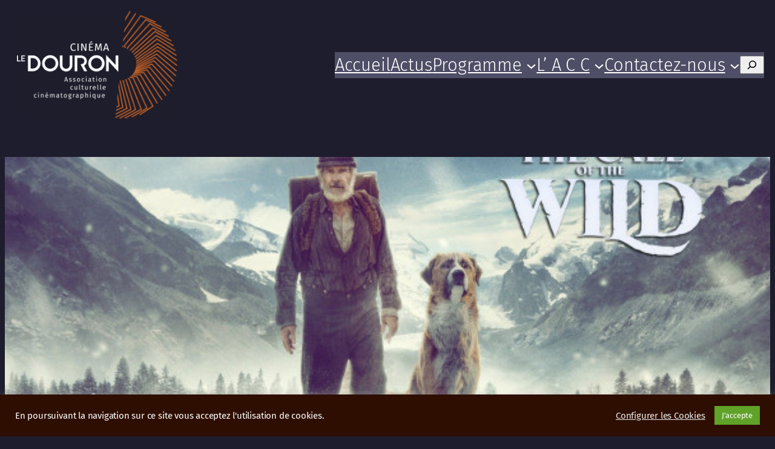

--- FILE ---
content_type: text/css
request_url: https://www.cinema-ledouron.fr/wp-content/themes/twentytwentyfive-child/ctc-style.css?ver=1.0.1733589785
body_size: 3318
content:
/*
CTC Separate Stylesheet
Updated: 2025-09-04 19:39:41
*/

/*
---------------------------------------------------------
S h o r t C o d e   P r o c h a i n e   s é a n c e
---------------------------------------------------------
*/
.prochseance {

    float: left;
    width: 100%;
    padding: 0px;
}

.prochseance .line {
    float: left;
    background: #aaa;
    width: 100%;
    height: 2px;
    margin-bottom: 5px;
}

.prochseance h2 {
    font-size: 1.2em;
    font-weight: bold;
    margin-bottom: 0px;
}

.prochseance .proch_content {
    float: left;
    width: 100%;
}

.prochseance .proch_content .affiche {
    float: left;
    width: 50%;
    height: auto;
    margin-right: 15px;
    margin-bottom: 10px;

}

.prochseance .proch_content .affiche img {
    width: 100%;
    height: 100%;
}

@media screen and (max-width:959px) {
    .prochseance .proch_content .affiche {
        text-align: center;
        width: 100%;
        height: 100%;
    }

    .prochseance .proch_content .affiche img {
        width: 100%;
        height: auto;
    }
}

.prochseance .proch_content .details {
    font-size: 1em;
    line-height: 25px;
    width: 100%;
}

.prochseance .proch_content .details h3 {
    font-size: 1em;
    font-weight: normal;
    margin-bottom: 5px;
}

.prochseance .proch_content .details a {
    width: 80%;
    font-size: 1em;

}


@media screen and (max-width:959px) {
    .prochseance .proch_content .details {
        float: left;
        width: 100%;
        text-align: center;
    }
}

.prochseance .proch_content .vente_express {
    float: left;
    margin-top: 100px;
    margin-bottom: 20px;
    text-align: center;
    width: 30%;
    line-height: 3rem;
    font-weight: bold;
    background: #BB5722;
    border: 1px solid #BB5722;
    border-radius: 30px;
}

.prochseance .proch_content .vente_express a {
    text-decoration: none;
}

.prochseance .proch_content .vente_express:hover {
    background: #222;
}

@media screen and (max-width:959px) {
    .prochseance .proch_content .vente_express {
        float: right;
        margin-top: 50px;

    }
}

/*
---------------------------------------------------------
S h o r t C o d e   g r i l l e
---------------------------------------------------------
*/
.semaine {
    background: #ffffff;
    float: left;
    width: 100%;
    padding-left: 5px;
    padding-top: 20px;
    padding-bottom: 20px;
    padding-right: 0px;
}

/* Mobiles */
@media screen and (max-width:640px) {
    .semaine {
        padding-left: 0px;
    }
}

.semaine_fin {
    clear: both;
}

/* Première case en haut à gauche */
/* Ordinateurs */
.semaine .vide {
    float: left;
    width: 29.8%;
    color: #555;
    margin-top: 3px;
    margin-right: 1%;
    padding: 2px;
    font-size: 12px;
}

/* Tablettes */
@media screen and (max-width:959px) {
    .semaine .vide {
        width: 25%;
        font-size: 15px;
        height: 65px;
    }
}

/* Mobiles (la case disparait) */
@media screen and (max-width:640px) {
    .semaine .vide {
        display: none;
    }
}

/* Entête de la grille */
/* Ordinateurs */
.semaine .jour {
    background: #BB5722;
    float: left;
    width: 8%;
    height: 50px;
    color: #fff;
    font-size: 1rem;
    font-weight: bolder;
    padding: 2px;
    padding-top: 20px;
    margin-right: 1%;
    margin-top: 2px;
    text-align: center;
    border: 1px solid #BB5722;
    box-shadow: 2px 2px 5px #999;
}

/* Tablettes */
@media screen and (max-width:959px) {
    .semaine .jour {
        width: 9%;
        font-size: 17px;
        margin-right: 0.2%;
        height: 70px;
    }
}

/* Mobiles */
@media screen and (max-width:640px) {
    .semaine .jour {
        height: 50px;
        font-size:  0.7rem;
        width: 11%;
        margin-right: 0.2%;
    }
}

/* Colonne de gauche */
/* Ordinateurs */
.semaine .films {
    background: #1e1d2d;
    float: left;
    width: 21.6%;
    height: 50px;
    margin-top: 5px;
    margin-right: 0.2%;
    padding: 2px;
    font-size: 1rem;
    font-weight: bolder;
    border: 1px solid #1e1d2d;
    box-shadow: 2px 2px 5px #999;
}

.semaine .films a {
    color: #ffffff;
    text-decoration: none;
}

.semaine .films a:hover {
    color: #BB5722;
}

/* Tablettes */
@media screen and (max-width:959px) {
    .semaine .films {
        background: #1e1d2d;
        height: 90px;
        width: 20%;
        font-size: 15px;
        line-height: 22px;
        border: 1px solid #1e1d2d;
        box-shadow: 2px 2px 5px #999;
    }
}

/* Mobiles */
@media screen and (max-width:640px) {
    .semaine .films {
        width: 65%;
        margin-right: 0.2%;
        padding-right: 28px;
        font-size: 13px;
        height: 50px;
        border-right: 7px solid #1e1d2d;
        border-left: 7px solid #1e1d2d;

    }
}

/* Pictogrammes */
/* Ordinateurs */
.semaine .picto {
    background: #444;
    float: left;
    width: 8%;
    height: 50px;
    margin-top: 5px;
    margin-right: 0.2%;
    padding: 2px;
    text-align: center;
    font-size: 1rem;
    font-weight: bolder;
    border: 1px solid #444;
    box-shadow: 2px 2px 5px #999;
}

.semaine .picto .mension {
    color: #fff;
    width: 70%;
    margin: auto;
    margin-bottom: 1px;
}

/*Tablettes*/
@media screen and (max-width:959px) {
    .semaine .picto {
        height: 90px;
        width: 4.5%;
        font-size: 1rem;
        line-height: 1.1rem;
    }

    .semaine .picto .mension {
        width: 95%;
        height: 18px;
        padding-top: 5px;
        margin-bottom: 2px;
    }
}

/* Mobiles */
@media screen and (max-width:640px) {
    .semaine .picto {
        float: left;
        width: 12%;
        height: 50px;
        padding-left: 1px;
        padding-right: 1px;
        margin-right: 0;
        border-left: 0;
        border-right: 0;

    }

    .semaine .picto .mension {
        width: 98%;
        float: left;
        font-size:  0.7rem;
        margin-bottom: 2px;
        margin-right: 1px;
        margin-left: 1px;
    }
}


/* Cases horaires */
/* Ordinateurs */
.semaine .horaires {
    background: #fff;
    float: left;
    width: 8%;
    height: 50px;
    color: #555;
    margin-top: 5px;
    padding: 2px;
    margin-right: 1%;
    font-size: 1.1rem;
    text-align: center;
    line-height: 1.2rem;
    border: 1px solid #ddd;
    box-shadow: 2px 2px 5px #999;
}

.semaine .horaires a {
    font-weight: bolder;
    text-decoration: none;
}

/* Tablettes */
@media screen and (max-width:959px) {
    .semaine .horaires {
        height: 90px;
        width: 9%;
        margin-right: 0.2%;
        font-size: 1rem;
        line-height: 22px;
    }

}

/* Mobiles */
@media screen and (max-width:640px) {
    .semaine .horaires {
        height: 50px;
        width: 11%;
        color: #aaa;
        font-size: 0.6rem;
        line-height: 1.1rem;
        margin-right: 0.2%;


    }

    .semaine .horaires a {
        font-weight: bolder;
        color: #555;
    }
}

/*
---------------------------------------------------------
S h o r t C o d e   P r o g r a m m e
---------------------------------------------------------
*/

.programme {
    width: 100%;
    clear: both;
}

.finprog {
    width: 100%;
    clear: both;
}

.programme .smallfiche {
    background: #ffffff;
    float: left;
    width: 100%;
    margin: auto;
    margin-bottom: 50px;
    border: 1px solid #ccc;
    box-shadow: 5px 5px 10px #ccc,
               -5px -5px 10px #ccc;
}

.gotonext {
    background: #eee;
    float: left;
    font-size: 1.2em;
    text-align: center;
    margin-bottom: 20px;
    margin-left: 10px;
    padding: 2px;
    border: 1px solid #ccc;
    box-shadow: 5px 5px 5px #999;
}

.gotonext:hover {
    background: #555;
    color: #fff;
    box-shadow: 5px 5px 5px #BB5722;
}

.gotonext a:hover {
    color: #fff;
}

#progcurrent,
#prognext_1,
#prognext_2,
#prognext_3,
#prognext_4,
#prognext_5 {
    float: left;
    width: 100%;
}

#progcurrent h2,
#prognext_1 h2,
#prognext_2 h2,
#prognext_3 h2,
#prognext_4 h2,
#prognext_5 h2 {
    margin-bottom: 20px;
}



.programme .smallfiche .smallfiche_content {
    float: left;
    width: 100%;
}

.programme .smallfiche .smallfiche_content .details {
    float: left;
    width: 60%;
    margin: 0;
}

.programme .smallfiche .smallfiche_content .details h3 a {
    text-decoration: none;
}

.programme .smallfiche .smallfiche_content .details .caution {
    float: right;
    color: #ffffff;
    background: #a82828;
    padding: 10px;
    font-weight: bold;
    margin-top: 100px;
    margin-bottom: 30px;
    margin-right: 30px;
}


.programme .smallfiche .smallfiche_content .affiche {
    float: left;
    width: 35%;
    margin-left: 5px;
    margin-top: 25px;
    margin-right: 15px;
    margin-bottom: 10px;
}

.programme .smallfiche .smallfiche_content .affiche img {
    width: 95%;
    box-shadow: 5px 5px 5px #ccc;
}


.programme .smallfiche .grille {
    float: left;
    width: 100%;
    margin-top: 20px;
    margin-right: 5px;
    margin-bottom: 30px;
}

.programme .smallfiche .grille .semaine {
    width: 95%;
    background: #fff;
    float: left;
    margin-left: 2%;
    padding-left: 5px;
    padding-top: 5px;
    padding-bottom: 5px;
    padding-right: 0px;
    border : 0;
}

.programme .smallfiche .grille .semaine h5 {
    font-weight: bolder;
}

.programme .smallfiche .grille .semaine .jour {
    width: 11%;
    background: #BB5722;
    padding-top: 20px;
    padding-bottom: 20px;
    margin-right: 1%;
    margin-bottom: 5px;
    box-shadow: 2px 2px 5px #ccc;
    border: 1px solid #BB5722;
}

.programme .smallfiche .grille .semaine .horaires {
    width: 11%;
    margin-right: 1%;
    margin-bottom: 5px;
    box-shadow: 2px 2px 5px #ccc;
}

programme .smallfiche .grille .semaine .horaires a {
    text-decoration: none;
}

.programme .smallfiche .grille .semaine .vide {
    width: 5%;
    margin-right: 1.2%;
}

.programme .smallfiche .grille .semaine .picto {
    width: 5%;
    font-size: 1rem;
    font-weight: unset;
    margin-right: 1%;
    margin-bottom: 5px;
    box-shadow: 2px 2px 5px #ccc;
    border: 1px solid #444;
    background: #444;

}

.programme .smallfiche .grille .semaine .picto .mension {
    color: #fff;
    width: 70%;
    height: 20px;
    margin: auto;
    margin-top: 13px;
    margin-bottom: 1px;
}


.programme .smallfiche .date {
    float:left;
    background: #bb5722;
    font-size: 1rem;
    width: 49%;
    color: #eeeeee;
    text-align: center;
    padding: 15px;
    margin-top: 10px;
    margin-left: 230px;
    margin-bottom: 20px;
    box-shadow: 3px 3px 5px #aaa;
}

.programme .smallfiche .date a {
    font-weight: bolder;
    color: #ffffff;
    text-decoration: none;
}

.programme .smallfiche .date a:hover {
    text-decoration: underline;
}

@media screen and (max-width:959px) {
    .programme .smallfiche {
        width: 100%;
        margin-right: 0;
    }

    .programme .smallfiche .smallfiche_content {
        width: 100%;
        border: none;

    }

    .programme .smallfiche .grille {
        width: 95%;
    }

    .programme .smallfiche .date {
        width: 99%;
        margin-bottom: 10px;
    }

    .fiche_film .fichepicto .elements .mention {
        font-size: 0.9em;
        margin-right: 10px;
    }

    .fiche_film .les_seances .grille .semaine .vide {
        width: 5%;
        margin-right: 1.2%;
    }

    .fiche_film .les_seances .grille .semaine .picto {
        width: 5%;
        margin-right: 1.2%;
    }

    .programme .smallfiche .date {
        width: 50%;
        margin-left: 25%;
        padding-left:0px;
        padding-right:0px;
    }

    .programme .smallfiche .smallfiche_content .details .caution {
        float: left;
        padding: 20px;
        font-weight: bold;
        margin-top: 5px;
        margin-bottom: 5px;
        margin-right: 0px;
        margin-left: 10%;
    }


}

@media screen and (max-width:640px) {
    .programme .smallfiche .grille {
        width: 98%;
    }

    .programme .smallfiche .grille .semaine {
        box-shadow: 0 0 0;
    }

    .programme .smallfiche .grille .semaine .horaires {
        font-size: 1em;
        width: 13%;
        margin-right: 0;
        padding-left: 0;
        padding-right: 0;
        border: 0;
    }

    .programme .smallfiche .grille .semaine .jour {
        font-size: 1em;
        width: 13%;
        margin-right: 0;
        padding-left: 0;
        padding-right: 0;
        border: 0;
    }

    .programme .smallfiche .grille .semaine .vide {
        display: block;
        width: 5%;
        height: 45px;
        margin-right: 1%;
    }

    .programme .smallfiche .grille .semaine .picto {
        background: #444;
        width: 5%;
        height: 46px;
        margin-right: 1.2%;
        border: 0;
    }


    .programme .smallfiche .grille .semaine .picto .mension {
        float: left;
        background: #444;
        font-weight: bold;
        width: 80%;
        height: 80%;
        margin: auto;
        margin-bottom: 1px;
    }

    .programme .smallfiche .smallfiche_content .affiche {
        float: left;
        width: 100%;
        text-align: center;
    }

    .programme .smallfiche .smallfiche_content {
        float: left;
        font-size: 0.9em;
        line-height: 30px;
        width: 100%;
        text-align: center;
    }

    .programme .smallfiche .smallfiche_content .details {
        width: 100%;
    }

    .programme .smallfiche .smallfiche_content .details p {
        margin: 3%;
    }

}

/*
---------------------------------------------------------
S h o r t C o d e   F i c h e
---------------------------------------------------------
*/

.fiche_film {
    width: 100%;
    clear: both;
}

.finfiche {
    width: 100%;
    clear: both;
}

.fiche_film .fiche {
    float: left;
    background: #ffffff;
    width: 48%;
    margin-top: 10px;
    margin-left: 2%;
    border: 1px solid #ccc;
    box-shadow: 5px 5px 5px #ccc,
               -5px -5px 5px #ccc;
}

.fiche_film .navigation {
    float: left;
    width: 100%;
}

.fiche_film .navigation .alignleft {
    float:inline-start;
    margin-left: 1%;
}

.fiche_film .navigation .alignright {
    float:inline-end;
    margin-right: 1%;
}


.fiche_film .fiche .fiche_content .affiche {
    float: left;
    margin-left: 5px;
    margin-top: 5px;
    margin-right: 15px;
    margin-bottom: 10px;
}

.fiche_film .fiche .fiche_content .affiche img {
    width: 320px;
    height: 426px;
    box-shadow: 5px 5px 5px #777;
}

.fiche_film .les_seances {
    width: 45%;
    height: 450px;
    float: right;
    margin-top: 20px;
    margin-right: 2%;
}

.fiche_film .les_seances .grille {
    float: right;
    margin-top: 10px;
    margin-bottom: 10px;
    width: 100%;
}

.fiche_film .les_seances .semaine {
    background: #ffffff;
    border: 1px solid #ccc;
    padding-bottom: 20px;
    box-shadow: 5px 5px 5px #ccc,
               -5px -5px 5px #ccc;
}


.fiche_film .les_seances .grille .semaine .jour {
    width: 11%;
    margin-right: 1.2%;
    background: #BB5722;
    border: 1px solid #BB5722;
}

.fiche_film .les_seances .grille .semaine .horaires {
    width: 11%;
    margin-right: 1.2%;
}

.fiche_film .les_seances .grille .semaine .horaires a {
    text-decoration: none;
}

.fiche_film .les_seances .grille .semaine .horaires a:hover {
    color: #BB5722;
}

.fiche_film .les_seances .grille .semaine .vide {
    width: 5%;
    margin-right: 1.2%;
}

.fiche_film .les_seances .grille .semaine .picto {
    width: 5%;
    background: #444;
    margin-right: 1.2%;
    border: 0px;

}

.fiche_film .les_seances .grille .semaine .picto .mension {
    background: #444;
    font-weight: normal;
    font-size: 1rem;
    color: #fff;
    width: 100%;
    height: 20px;
    border: 0px;
}

.fiche_film .les_seances .date {
    background: #BB5722;
    width: 50%;
    text-align: center;
    color: #eeeeee;
    padding: 15px;
    margin-top: 30px;
    margin-left: auto;
    margin-right: auto;
    margin-bottom: 5px;
    box-shadow: 3px 3px 5px #aaa;
}

.fiche_film .les_seances .date a {
    font-weight: bolder;
    color: #ffffff;
    text-decoration: none;
}

.fiche_film .les_seances .date a:hover {
    text-decoration: underline;
}

.fiche_film .fichepicto {
    float: left;
    width: 100%;
    text-align: center;
    margin-top: 30px;
    margin-right: 50px;
}

.fiche_film .fichepicto .elements {
    margin: 0 auto;
    width: 800px;
}

.fiche_film .fichepicto .elements .mention {
    float: left;
    margin-right: 20px;
    background: #555;
    padding-left: 5px;
    padding-right: 5px;
    font-weight: bold;
    color: white;
    border-radius: 3px;
    box-shadow: 3px 3px 5px #777;
}

.fiche_film .fichepicto .elements .src_link {
    float: right;
    background: #eee;
    margin-right: 20px;
    border-radius: 3px;
    box-shadow: 3px 3px 5px #777;
}

.fiche_film .fichepicto .elements .src_link img  {
    width: auto;
    height: 40px;
}

.fiche_film .fichepicto .elements .site_link {
    float: right;
    margin-right: 20px;
}


.fiche_film .synopsis {
    float: left;
    width: 45%;
    margin-top: 60px;
    margin-bottom: 60px;
    margin-left: 30px;
}

.fiche_film .trailer {
    float: right;
    margin-top: 50px;
    margin-bottom: 50px;
    margin-right: 4%;
    width: 35%;
    height: 350px;
}

.fiche_film .trailer .trailer_content {
    float: left;
    width: 100%;
    height : 100%;
    border: 1px solid #aaa;
    box-shadow: 5px 5px 5px #ccc,
               -5px -5px 5px #ccc;
}

.fiche_film .trailer .trailer_content iframe {
    width: 100%;
    height: 100%;
}

.fiche_head {
    width: 100%;
    margin-top: 0px;
    height: 800px;
    border-bottom: 2px solid #BB5722;
    Overflow:hidden;
    position: relative;
}

.fiche_head img {
    position: absolute;
    top: -90px;
    width: 100%;
    z-index: 1;
}

.fiche_head h1 {
    position: absolute;
    background-color: #00000099;
    width: 100%;
    font-size: 2em;
    font-weight: bolder;
    text-shadow: 4px 4px 5px #000000;
    letter-spacing: 2px;
    text-align: center;
    margin-top: 600px;
    z-index: 2;
}


@media screen and (max-width:959px) {
    .fiche_film .fiche {
        width: 96%;
    }

    .fiche_film .les_seances {
        width: 100%;
        height:auto;

    }

    .fiche_film .grille .semaine {
        width: 95%;
        margin-left: 4%;
        margin-right: 5%;
    }

    .fiche_film .synopsis {
        width: 95%;
        margin-top: 20px;
        margin-left: 2%;
        margin-right: 2%;
    }

    .fiche_film .trailer {
        width: 100%;
    }

    .fiche_film .fichepicto {
        margin-right: 0;
    }

    .fiche_film .fichepicto .elements {
        width: 100%;
    }

    .fiche_film .fichepicto .elements .mention {
        font-size: 0.9em;
        margin-right: 10px;
    }

    .fiche_film .les_seances .grille .semaine .vide {
        width: 5%;
        margin-right: 1.2%;
    }

    .fiche_film .les_seances .grille .semaine .picto {
        width: 5%;
        margin-right: 1.2%;
    }

    .fiche_head {
        height:300px;
    }

    .fiche_head img {
        position: absolute;
        top: -50px;
        width: 100%;
        z-index: 1;
    }

    .fiche_head h1 {
        position: absolute;
        font-size: 1.5em;
        letter-spacing: 2px;
        margin-top: 200px;
    }

    .fiche_film .trailer {
        float: left;
        width: 95%;
        height: 400px;
        margin-top: 50px;
        margin-bottom: 50px;
        margin-right: 2%;
        margin-left: 2%;
    }

    .fiche_film .trailer .trailer_content {
        float: left;
        width: 100%;
        height : 100%;
    }

    .fiche_film .trailer .trailer_content iframe {
        width: 100%;
        height: 100%;
    }


}
@media screen and (max-width:640px) {

    .fiche_film .fiche .fiche_content {
        text-align: center;
        font-size: 0.9em;
        line-height: 25px;
    }

    .fiche_film .fiche .fiche_content .affiche {
        float: none;
        margin-left: 0;
        margin-top: 5px;
        margin-right: 0;
        margin-bottom: 10px;
    }

    .fiche_film .fiche .fiche_content .affiche img {
        width: 225px;
        height : 300px;
    }

    .fiche_film .synopsis {
        font-size: 0.9em;
        line-height: 25px;
        text-align: justify;
    }


    .fiche_film .fichepicto .elements .mention {
        float: left;
        font-size: 0.8em;
        margin-right: 5px;
        margin-bottom: 10px;
    }

    .fiche_film .fichepicto .elements .src_link {
        margin-right: 0;
    }

    .fiche_film .fichepicto .elements .src_link img  {
        width: 30px;
        height: 30px;
    }

    .fiche_film .les_seances .grille .semaine .jour {
        font-size: 1em;
        width: 13%;
        margin-right: 0;
        padding-left: 0;
        padding-right: 0;
        border: 0;
    }

    .fiche_film .les_seances .grille .semaine .horaires {
        font-size: 1em;
        width: 13%;
        margin-right: 0;
        padding-left: 0;
        padding-right: 0;
        border: 0;
    }

    .fiche_film .les_seances .grille .semaine .vide {
        display: block;
        width: 5%;
        height: 45px;
        margin-right: 1.2%;
    }

    .fiche_film .les_seances .grille .semaine .picto {
        background: #444;
        width: 5%;
        height: 46px;
        margin-right: 1.2%;
        border: 0;
    }


    .fiche_film .les_seances .grille .semaine .picto .mension {
        float: left;
        background: #444;
        font-weight: bold;
        width: 80%;
        height: 80%;
        margin: auto;
        margin-bottom: 1px;
    }

    .fiche_head {
        height:200px;
    }

    .fiche_head img {
        position: absolute;
        width: 100%;
        top: 0px;
        z-index: 1;
    }

    .fiche_head h1 {
        position: absolute;
        font-size: 1em;
        letter-spacing: 2px;
        margin-top: 150px;
    }


}

/*
---------------------------------------------------------
S h o r t C o d e   F i l m   T i l e
---------------------------------------------------------
*/
.film_tile {
    float: left;
    width: 100%;
    padding: 10px;
}

.film_tile tile_content {
    text-align: center;
}
.film_tile  .tile_content .affiche, .affiche_med, .affiche_small {
    text-align: center;
}
.film_tile  .tile_content .affiche img {
    width: 270px;
    height: auto;
    box-shadow: 5px 5px 5px #777;
}

.film_tile  .tile_content .affiche_med img {
    width: 200px;
    height: auto;
    box-shadow: 5px 5px 5px #777;
}

.film_tile  .tile_content .affiche_small img {
    width: 120px;
    height: auto;
    box-shadow: 5px 5px 5px #777;
}

.film_tile .tile_content .details {
    margin-left: 10px;
    text-align: center;
}


/*
---------------------------------------------------------
S h o r t C o d e   P D F   P r o g
---------------------------------------------------------
*/
.pdf_prog {
   clear: both;
   margin-right: auto;
   margin-left: auto;
   width: 50%;
   height: 75px;
}

.pdf_prog .pdf_link {
    float: left;
    width: 170px;
    margin-top: 10px;
    margin-left: 20px;
    background: #BB5722;
    border-radius: 5px;
}

.pdf_prog .pdf_link .pdf_name {
    width: 100px;
    float: left;
    font-size: 0.7em;
    text-align: center;
}

.pdf_prog .pdf_link .pdf_name a {
    text-decoration: none;
}


.pdf_prog .pdf_link .pdf_img {
    width: 50px;
    float: left;
    margin-right: 5px;
    margin-top: 5px;
}

.pdf_prog .pdf_link .pdf_img img {
    width: 50px;
    height: auto;
}

.end_pdf {
    clear: both;
}


/*
---------------------------------------------------------
P l u g i n   C o n t e n t   v i e w s
---------------------------------------------------------
*/
.pt-cv-readmore {
    color: white  !important;
    background-color: #a34  !important;
    border: none !important;
}









